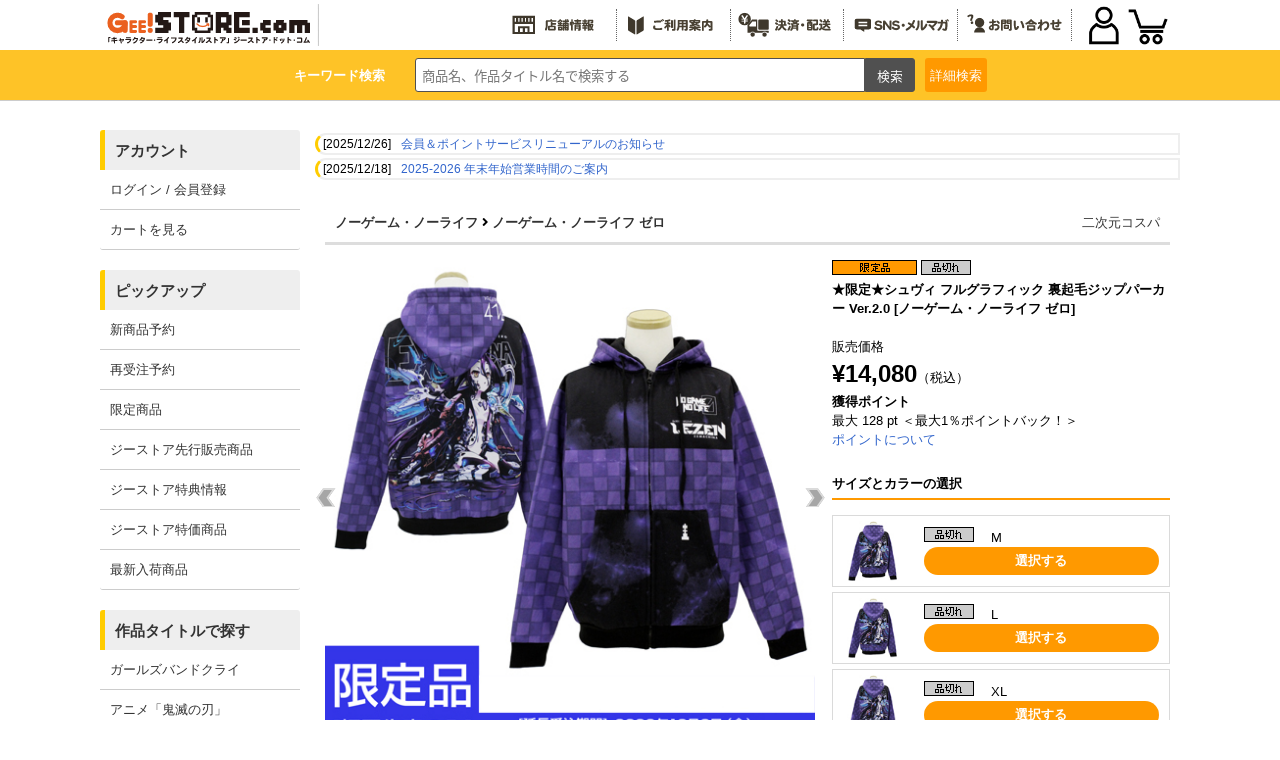

--- FILE ---
content_type: application/javascript
request_url: https://www.cospa.com/js/itemlist.js
body_size: 3025
content:
// シリーズセレクトボックスの内容切り替え
function printSeriesList( obj ){
    
  if( obj.value ){
  
  	var request_url = home + "/util_options/index/" + obj.value + "/target/itemp_series_id";
		var myAjax = jQuery.ajax({
		    url:request_url,
            beforeSend: function(myData){
            //myData.overrideMimeType("text/html;charset=Shift_JIS");
            myData.overrideMimeType("text/html;charset=UTF-8");
            },
		    type: 'get',
		    complete: showSeriesList
		});
  }
}

function showSeriesList(transport) {
  document.getElementById("span_series_id").innerHTML = transport.responseText;
  
  // 選択肢が1つ(--を除く)の場合はそれを選択済みにする
  var elem = document.getElementsByName("itemp_series_id")[0];
  
  if (elem.options.length == 2) {
  	elem.options[1].selected = true;
  	printOptions(elem, '');
  }
}

// タイトルセレクトボックスの内容切り替え
function printOptions( pid , id ){

  if(pid.value){
  
  	//var request_url = home + "/util_options/pid/" + pid.value + "/id/" + id + "/target/itemp_title_id";
  	var request_url = home + "/util_options/pid/" + pid.value + "/target/itemp_title_id";
  	var myAjax = jQuery.ajax({
		    url:request_url,
            beforeSend: function(myData){
            //myData.overrideMimeType("text/html;charset=Shift_JIS");
            myData.overrideMimeType("text/html;charset=UTF-8");
            },
		    type: 'get',
		    complete: showTitleList
		});
  }
}

function showTitleList(transport) {
  document.getElementById("span_itemp_title_id").innerHTML = transport.responseText;
  
  // 選択肢が1つ(--を除く)の場合はそれを選択済みにする
  var elem = document.getElementsByName("itemp_title_id")[0];
  if (elem.options.length == 2) {
  	elem.options[1].selected = true;
  	return;
  }
  
  for (var i=0; i<elem.options.length; i++) {
		if (elem.options[i].value == itemp_title_id) {
			elem.options[i].selected = true;
		}
	}
}

// 商品カテゴリセレクトボックスの内容切り替え
function printItypeList( obj ){
    
  if( obj.value ){
  
  	var request_url = home + "/util_options/root_itype_id/" + obj.value + "/target/itemp_itype_id";
		var myAjax = jQuery.ajax({
		    url:request_url,
            beforeSend: function(myData){
            //myData.overrideMimeType("text/html;charset=Shift_JIS");
            myData.overrideMimeType("text/html;charset=UTF-8");
            },
		    type: 'get',
		    complete: showItypesList
		});
  }
}

function showItypesList(transport) {
	
  document.getElementById("span_itemp_itype_id").innerHTML = transport.responseText;
  
  var elem = document.getElementsByName("itemp_itype_id")[0];
  
  // 選択肢が1つ(--を除く)の場合はそれを選択済みにする
  if (elem.options.length == 2) {
  	elem.options[1].selected = true;
  	return;
  }
  
  for (var i=0; i<elem.options.length; i++) {
		if (elem.options[i].value == itemp_itype_id) {
			elem.options[i].selected = true;
		}
	}
	
}


--- FILE ---
content_type: application/javascript
request_url: https://www.cospa.com/js/func_slick.js?240422
body_size: 1180
content:
$(function() {
    //スライダーにする部分のclassまたはidを指定
    $('.slider').slick({
        dots:true, //ページャーを表示（スライダー下の黒い丸）
        centerMode: true, //要素を中央寄せにする
        autoplay:true, //自動で画像を切り替える
        autoplaySpeed:8000, //自動で画像が切り替えられるまでの時間 1000 = 1秒
    }); 
});

$(function() {

  let slidesToShowNum = 9;
  let item = $('.slider-thumb-img').length;
  if (item <= slidesToShowNum) {
    $('.slider-thumb').addClass("fixed");
  }
 
  $(".slider-main").slick({
    asNavFor: ".slider-thumb",
    arrows: true,
    prevArrow: '<img src="https://www.cospa.com/images/geestore/base/slider_img/arrow-l.png" class="slide-arrow prev-arrow">',
    nextArrow: '<img src="https://www.cospa.com/images/geestore/base/slider_img/arrow-r.png" class="slide-arrow next-arrow">',
    autoplay:true,
    autoplaySpeed:8000,
  });
  $(".slider-thumb").slick({
    asNavFor: ".slider-main",
    slidesToShow: 9,
    focusOnSelect: true,
    arrows: false,
    centerMode: true,
    centerPadding: "0%",
  });

});